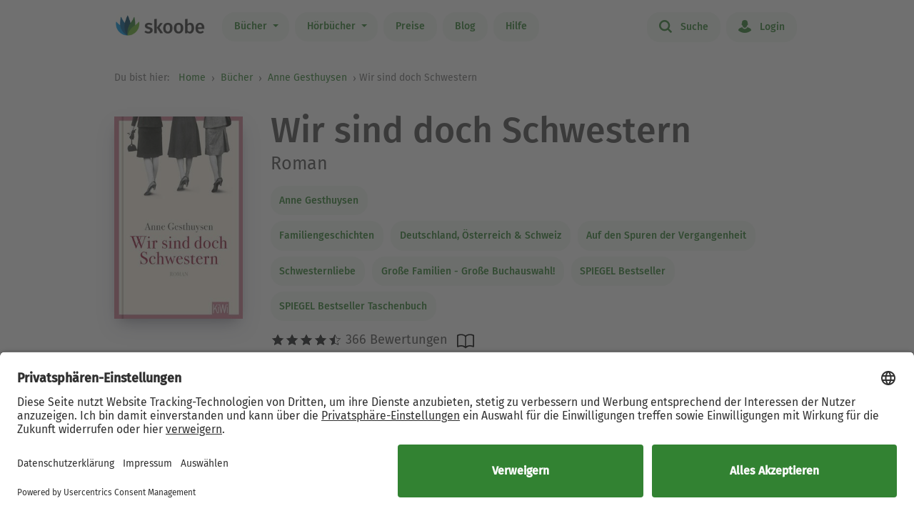

--- FILE ---
content_type: text/html; charset=UTF-8
request_url: https://www.skoobe.de/books/anne-gesthuysen/wir-sind-doch-schwestern-roman
body_size: 12371
content:
<!DOCTYPE html>
<html lang="de">

<head 
prefix="og: http://ogp.me/ns#
fb: http://ogp.me/ns/fb#
book: http://ogp.me/ns/book#"
>
<meta charset="utf-8">
<title>Wir sind doch Schwestern - Anne Gesthuysen - eBook | Skoobe</title>
<meta name="apple-mobile-web-app-capable" content="yes" />
<meta name="theme-color" content="#328232" />
<meta name="msapplication-navbutton-color" content="#328232" />
<meta name="apple-mobile-web-app-status-bar-style" content="black-translucent" />
<meta http-equiv="X-UA-Compatible" content="IE=edge" />




<meta name="robots" content="index, noarchive" />
<meta name="description" content="Wir sind doch Schwestern: Buch jetzt bei Skoobe ausleihen und unbegrenzt direkt auf Smartphone & Tablet lesen." />
<meta name="keywords" content="Wir sind doch Schwestern von Anne Gesthuysen, Wir sind doch Schwestern ebook, Wir sind doch Schwestern ausleihen, Wir sind doch Schwestern online lesen, Wir sind doch Schwestern leseprobe, Wir sind doch Schwestern rezension, Wir sind doch Schwestern kommentare, Wir sind doch Schwestern meinungen, scoobe, skoope, skoob, skobe, skobbe, skobee, skooobe, scooby, skoobr"/>
<meta name="viewport" content="width=device-width, initial-scale=1.0 maximum-scale=1.0 user-scalable=no" />

<meta property="og:site_name" content="www.skoobe.de" />
<meta property="og:title" content="Wir sind doch Schwestern - Anne Gesthuysen - eBook | Skoobe" />
<meta property="og:image" content="https://nomad-prod-open.skoobenet.de/open/cover/1jEZLaMJ8k4ydTAd4CIVB8?size=178x258&amp;type=image"/>
<meta property="og:url" content="http://www.skoobe.de/books/anne-gesthuysen/wir-sind-doch-schwestern-roman" />
<meta property="og:type" content="article" />
<meta property="og:description" content="Wir sind doch Schwestern: Buch jetzt bei Skoobe ausleihen und unbegrenzt direkt auf Smartphone & Tablet lesen."/>
<meta property="fb:admins" content="1654624304" />
<meta property="fb:app_id" content="319417211423012" />

<script type="application/ld+json">

{
"@context": "https://schema.org",
"@type": "Book",
"name": "Wir sind doch Schwestern",
"image": [
"https://nomad-prod-open.skoobenet.de/open/cover/1jEZLaMJ8k4ydTAd4CIVB8?size=696x696&amp;type=image"
],
"@id": "http://www.skoobe.de/books/anne-gesthuysen/wir-sind-doch-schwestern-roman",
"description": "Roman",
"abstract": "Drei Schwestern, drei Leben, drei Lieben \u2013 und das Portr\u00e4t eines Jahrhunderts.Katty, Martha und Adele treffen sich zu Adeles 100. Geburtstag. Sie wollen ihre Zukunft planen, doch vorher gilt es, die Vergangenheit zu kl\u00e4ren. Eindringlich verwebt Anne Gesthuysen Gegenwart und Vergangenheit und entfacht dabei ein Feuerwerk von Geschichten, die sich quer durch das 20. Jahrhundert ziehen.Sie erz\u00e4hlt von Katty, der charmanten Strippenzieherin, ihrer Verehrung f\u00fcr Adenauer und ihrer Liebe zu einem unerreichbaren Volksvertreter, von Adeles schicksalhafter Verlobung und dem Spion, den sie versteckte. Von Martha, die ihren Mann an M\u00e4nner verlor und stets die Lebenslust bewahrte. Vom Tausch eines Huhns gegen ein Rembrandtgem\u00e4lde, von einem Leumundsprozess, der den gesamten Niederrhein in Atem hielt, und von drei starken Frauen mit dem Mut zur Eigenst\u00e4ndigkeit.Gro\u00dfe Lebensgeschichten verbinden sich mit herrlichen Anekdoten, das Weltgeschehen mit dem Leben am Niederrhein. Ein unwiderstehliches Buch: so komisch wie ber\u00fchrend, so liebevoll wie wahrhaftig.\u00bbDas Leben der Menschen am Niederrhein wurde selten so anr\u00fchrend genau geschildert wie in diesem besonderen Roman \u00fcber drei sehr unterschiedliche Schwestern [...].\u00ab Deutschlandradio",

"aggregateRating": {
"@type": "AggregateRating",
"ratingValue": "4.2623",
"ratingCount": "366"
},


"author": {
"@type": "Person",
"name": "Anne Gesthuysen"
},

"url": "http://www.skoobe.de/books/anne-gesthuysen/wir-sind-doch-schwestern-roman"
}

</script>

<meta name="google-site-verification" content="VOqZNeAbbZQandgDG1sLMaWZePYWHCs2jByrXYcagyc" />

<meta name="twitter:url" content="http://www.skoobe.de/books/anne-gesthuysen/wir-sind-doch-schwestern-roman" />
<meta name="twitter:title" content="Wir sind doch Schwestern - Anne Gesthuysen - eBook | Skoobe" />
<meta name="twitter:description" content="Wir sind doch Schwestern: Buch jetzt bei Skoobe ausleihen und unbegrenzt direkt auf Smartphone & Tablet lesen." />

<meta property="og:type" content="website" />

<meta property="al:ios:url" content="skoobe://book/1jEZLaMJ8k4ydTAd4CIVB8?home=1&amp;tab=library" />
<meta property="al:android:url" content="skoobe://book/1jEZLaMJ8k4ydTAd4CIVB8?home=1&amp;tab=library">
<meta name="twitter:card" content="app">
<meta name="twitter:site" content="@skoobe_de">
<meta name="twitter:creator" content="@skoobe_de">
<meta name="twitter:image:src" content="https://nomad-prod-open.skoobenet.de/open/cover/1jEZLaMJ8k4ydTAd4CIVB8?size=178x258&amp;type=image">
<meta name="twitter:domain" content="www.skoobe.de">
<meta name="twitter:app:name:iphone" content="Skoobe">
<meta name="twitter:app:name:ipad" content="Skoobe">
<meta name="twitter:app:name:googleplay" content="Skoobe">
<meta name="twitter:app:url:iphone" content="skoobe://book/1jEZLaMJ8k4ydTAd4CIVB8?home=1&amp;tab=library">
<meta name="twitter:app:url:ipad" content="skoobe://book/1jEZLaMJ8k4ydTAd4CIVB8?home=1&amp;tab=library">
<meta name="twitter:app:url:googleplay" content="skoobe://book/1jEZLaMJ8k4ydTAd4CIVB8?home=1&amp;tab=library">

<meta name="twitter:image" content="https://nomad-prod-open.skoobenet.de/open/cover/1jEZLaMJ8k4ydTAd4CIVB8?size=178x258&amp;type=image" />

<link rel="canonical" href="https://www.skoobe.de/books/anne-gesthuysen/wir-sind-doch-schwestern-roman" />

<meta name="apple-itunes-app" content="app-id=425361265, app-argument=skoobe://book/1jEZLaMJ8k4ydTAd4CIVB8?home=1&amp;tab=library">
<link rel="apple-touch-icon" href="/static/v/1cd997cde4c04c7cfb1cebd98de856fafd8e0a0fbb4813d94e9b70bf84bfce2b.png" />
<link rel="apple-touch-icon" sizes="60x60" href="/static/v/a351510b2685560245a443e6f6ba0c78d4d76ec2cad8afc101090a1af47c3edd.png" />
<link rel="apple-touch-icon" sizes="76x76" href="/static/v/56c37a7840ef0f1ec9d4210f69dbcad5d7cb90b9bc95b0c982951712e340a7be.png" />
<link rel="apple-touch-icon" sizes="120x120" href="/static/v/6a12d30a81961bbd2db5e59751c82c181f0865565f36c67c9fd20e300617b8df.png" />
<link rel="apple-touch-icon" sizes="152x152" href="/static/v/62b81c57602f614769978a87d4579988fceb06367319821222acf4a96f533449.png" />
<link rel="apple-touch-icon" sizes="180x180" href="/static/v/1cd997cde4c04c7cfb1cebd98de856fafd8e0a0fbb4813d94e9b70bf84bfce2b.png" />
<link rel="apple-touch-icon-precomposed" href="/static/v/f89aefe107fb8a103231d7c6ba69cf76970921b06fa163444393349a255bb16c.png" />
<link rel="icon" type="image/vnd.microsoft.icon" href="/static/v/b8452b840facd665b463770ea1abc91c0c7562c098c4d9e1eb638b5e29b73634.ico">
<link rel="shortcut icon" sizes="128x128" href="/static/v/bb2af77e2278668bd093f832f836360fa22c59ee0862c224f62e22a295db5ab8.png">
<link rel="shortcut icon" type="image/x-icon" href="/static/v/b8452b840facd665b463770ea1abc91c0c7562c098c4d9e1eb638b5e29b73634.ico">
<meta name="twitter:app:id:iphone" content="425361265">
<meta name="twitter:app:id:ipad" content="425361265">
<meta name="twitter:app:id:googleplay" content="net.skoobe.reader">

<meta property="al:ios:app_store_id" content="425361265" />
<meta property="al:ios:app_name" content="Skoobe" />
<meta property="al:android:package" content="net.skoobe.reader">
<meta property="al:android:app_name" content="Skoobe">


<link href="/static/v/e59f650a6378e3b1017f41b05c7baeac3ceb20e99c96ad964ff14df78a9863ba.css" rel="stylesheet" />
<link href="/static/v/400a4bd8713a70d6e537d29a0d533b0a556887335d1fa486e52ac6ed861faf08.css" rel="stylesheet" />



<link rel="stylesheet" href="/static/v/b191b6e3038aaf2e68f89861f2ee04275f4f98d1f0cfcecf1065be8171d2739f.css"/>


<script type="text/javascript" src="/static/v/3bf09f328a73ac4df0a60a1ed17d50da4c301ebbf818b6899304cb19c214a9d5.js" defer></script>



<link rel="stylesheet" href="/static/v/12f8441dee6c59577e87a07fa451f7bb8c56b7f120c54fb3237638cb70416a7b.css" />



<!-- Google Tag Manager -->
<script>(function(w,d,s,l,i){w[l]=w[l]||[];w[l].push({'gtm.start':
new Date().getTime(),event:'gtm.js'});var f=d.getElementsByTagName(s)[0],
j=d.createElement(s),dl=l!='dataLayer'?'&l='+l:'';j.async=true;j.src=
'https://www.googletagmanager.com/gtm.js?id='+i+dl;f.parentNode.insertBefore(j,f);
})(window,document,'script','dataLayer','GTM-CQC27');</script>
<!-- End Google Tag Manager -->

<script>

var pixelRatio = "normal";
if(typeof window.devicePixelRatio !== 'undefined') {
pixelRatio = (window.devicePixelRatio >= 1.5) ? "high" : "normal";
}
dataLayer.push({
"pixel_ratio": pixelRatio
});






var width = window.innerWidth || document.documentElement.clientWidth || document.getElementsByTagName('body')[0].clientWidth;
var grid = '';
if (width < 590) {
grid = 'extra small';
}
else if (width >= 590 && width < 960) {
grid = 'small';
}
else if (width >= 960 && width < 1280) {
grid = 'medium';
}
else if (width >= 1280) {
grid = 'large';
}
dataLayer.push({
"page_width": grid
});


dataLayer.push({
'book_title': 'Wir sind doch Schwestern',
'book_identifier': '1jEZLaMJ8k4ydTAd4CIVB8',
'contentGroup': 'Book Info'
});

</script>

<script src="https://af65e219635b44789d63a04760d1112e.js.ubembed.com" async></script>
</head>
<body
class="country-DE books-detail"
>
<a href="#main-content" class="skip-link">Zum Hauptinhalt springen</a>

<!-- Google Tag Manager (noscript) -->
<noscript><iframe src="https://www.googletagmanager.com/ns.html?id=GTM-CQC27"
height="0" width="0" style="display:none;visibility:hidden"></iframe></noscript>
<!-- End Google Tag Manager (noscript) -->



<nav class="navbar navbar-expand-lg fixed-top bg-white" role="navigation">
<div class="container">
<a id="top_skoobe_logo" class="navbar-brand" href="/">
<img src="/static/v/703f44742c859c546eb7acf2a27b89ede961f3b546834d36406b6b925ec369bf.png" alt="Skoobe" height="40" width="127" />
</a>
<button class="navbar-toggler" type="button" data-bs-toggle="offcanvas" data-bs-target="#offcanvasContent" aria-controls="offcanvasContent" aria-label="Open menu">
<span class="navbar-toggler-icon"></span>
</button>
<div class="offcanvas offcanvas-end" tabindex="-1" id="offcanvasContent" aria-label="Hauptnavigation">
<div class="offcanvas-header">
<button type="button" class="btn-close text-reset" data-bs-dismiss="offcanvas" aria-label="Close"></button>
</div>
<div class="offcanvas-body">
<ul class="navbar-nav me-auto mb-2 mb-lg-0">
<li class="dropdown menu-item pull-left">
<a href="/books" class="dropdown-toggle first-link nav-link btn btn-outline-primary" data-bs-toggle="dropdown">Bücher <b class="caret"></b></a>
<ul class="dropdown-menu">
<li><a href="/books" class="btn btn-outline-primary">Empfehlungen</a></li>





<li><a href="/books/entdecken" class="btn btn-outline-primary">Themenwelten</a></li>


<li><a href="/books/spiegel-bestseller" class="btn btn-outline-primary">SPIEGEL Bestseller</a></li>


<li><a href="/books/belletristik" class="btn btn-outline-primary">Romane</a></li>


<li><a href="/books/sachbuch" class="btn btn-outline-primary">Sachbuch</a></li>


<li><a href="/books/ratgeber" class="btn btn-outline-primary">Ratgeber</a></li>


<li><a href="/books/kinder-jugend" class="btn btn-outline-primary">Kinder &amp; Jugend</a></li>


<li><a href="/books/skoobe-exklusiv" class="btn btn-outline-primary">Skoobe Exklusiv</a></li>


<li><a href="/books/top-serien-fantasy-sci-fi" class="btn btn-outline-primary">Top Serien Fantasy &amp; Sci-Fi</a></li>


<li><a href="/books/top-serien-jugend" class="btn btn-outline-primary">Top Serien Jugend</a></li>


<li><a href="/books/top-serien-kinder" class="btn btn-outline-primary">Top Serien Kinder</a></li>


<li><a href="/books/top-serien-romantik" class="btn btn-outline-primary">Top Serien Romantik</a></li>


<li><a href="/books/top-serien-spannung" class="btn btn-outline-primary">Top Serien Spannung</a></li>


</ul>
</li>
<li class="dropdown menu-item pull-left">
<a href="/hoerbuecher" class="dropdown-toggle first-link nav-link btn btn-outline-primary" data-bs-toggle="dropdown">Hörbücher <b class="caret"></b></a>
<ul class="dropdown-menu">
<li><a href="/hoerbuecher" class="btn btn-outline-primary">Empfehlungen</a></li>




<li><a href="/books/spiegel-bestseller-2" class="btn btn-outline-primary">Hörbuch Bestseller</a></li>


<li><a href="/books/hoerbuch-romane" class="btn btn-outline-primary">Hörbuch Roman</a></li>


<li><a href="/books/hoerbuch-sachbuch" class="btn btn-outline-primary">Hörbuch Sachbuch</a></li>


<li><a href="/books/hoerbuch-ratgeber" class="btn btn-outline-primary">Hörbuch Ratgeber</a></li>


<li><a href="/books/hoerbuch-kinder-jugend" class="btn btn-outline-primary">Hörbuch Kinder &amp; Jugend</a></li>


<li><a href="/books/skoobe-exklusiv-1" class="btn btn-outline-primary">Skoobe Exklusiv</a></li>


</ul>
</li>
<li class="pull-left menu-item"><a href="/become-a-member" class="nav-link btn btn-outline-primary">Preise</a></li>
<li class="pull-left menu-item"><a href="/blog" class="nav-link btn btn-outline-primary">Blog</a></li>
<li class="pull-left menu-item"><a href="/help" class="nav-link btn btn-outline-primary">Hilfe</a></li>
</ul>
<hr class="horizontal-line" aria-hidden="true">
<ul class="navbar-nav">
<li class="pull-right menu-item"><a href="/searchpage" class="nav-link btn btn-outline-primary"><span class="icon icon-search"></span> Suche</a></li>
<li class="pull-right menu-item">

<a href="/login" class="nav-link btn btn-outline-primary  visible-unregistered"><span class="icon icon-login"></span> Login</a>

</li>
<li class="pull-right menu-item d-none visible-registered-non-paying visible-registered-paying">
<a class="account nav-link btn btn-outline-primary" href="/account" title="Mein Konto"><span class="icon icon-login"></span> Mein Konto</a>
</li>
<li class="pull-right menu-item d-none visible-registered-non-paying visible-registered-paying">
<a href="/logout" class="nav-link btn btn-outline-primary logout-button"><span class="icon icon-logout"></span> Logout</a>
</li>
</ul>
</div>
</div>
</div>
</nav>


<main id="main-content" class="main-content">
<section class="jumbotron no-padding message-area-section">
<div class="container">
<div class="row">
<div class="message-area col-sm-10 col-sm-offset-1"></div>
</div>
</div>
</section>

<nav class="breadcrumb-section" aria-label="breadcrumb">
<div class="container breadcrumb-container">
<span class="first-text">Du bist hier:&nbsp;</span>
<ol class="breadcrumb">
<li><a href="/">Home</a></li>

<li class="">
     <a href="/books">Bücher</a>    
</li>


<li>

<a href="/books/anne-gesthuysen" tabindex="0">


Anne Gesthuysen

</a>
</li>

<li>Wir sind doch Schwestern</li>

</ol>
</div>
</nav>





<section class="jumbotron no-padding first" aria-label='Buchdetails'>




<div class="container book-description-container text-center">
<div class="row flex-column flex-sm-row">



<div class="cover main col-auto ps-0 pe-0" text-center ">
<a style="max-width: 180px;"
onclick="_tryToOpenSkoobe();">

<img class="center-block mt-sections" src="https://nomad-prod-open.skoobenet.de/open/cover/1jEZLaMJ8k4ydTAd4CIVB8?size=280x410&amp;type=image" alt="Wir sind doch Schwestern" title="Wir sind doch Schwestern" style="max-width:180px;"/>
</a>
</div>

<div class="author-container col book-tabs">

<h1>Wir sind doch Schwestern</h1>

<h2>Roman</h2>

<div class="spacer-m"></div>
 
<p class="tags mt-2 mb-0">

<a class="nav-link" style="margin-left: 0px;" href="/books/anne-gesthuysen">Anne Gesthuysen</a>

</p>
<p class="tags category mt-0 mb-2">
  
<a class="nav-link" style="margin-left: 0px;" href="/books/familiengeschichten">
Familiengeschichten
</a>
   
<a class="nav-link" style="margin-left: 0px;" href="/books/deutschland-oesterreich-schweiz-1">
Deutschland, Österreich &amp; Schweiz
</a>
   
<a class="nav-link" style="margin-left: 0px;" href="/books/auf-den-spuren-der-vergangenheit">
Auf den Spuren der Vergangenheit
</a>
   
<a class="nav-link" style="margin-left: 0px;" href="/books/schwesternliebe">
Schwesternliebe
</a>
   
<a class="nav-link" style="margin-left: 0px;" href="/books/grosse-familien-grosse-buchauswahl">
Große Familien - Große Buchauswahl!
</a>
   
<a class="nav-link" style="margin-left: 0px;" href="/books/spiegel-bestseller-1">
SPIEGEL Bestseller
</a>
   
<a class="nav-link" style="margin-left: 0px;" href="/books/spiegel-online-taschenbuch-bestseller">
SPIEGEL Bestseller Taschenbuch
</a>
 
</p>

<div class="rating-media-type-container mb-2 mb-md-0">
<div class="rating">
<div class="stars" aria-label='Mit 4.2623 von 5 Sternen bewertet'>
 
<i class="icon icon-star rated" aria-hidden="true"></i><i class="icon icon-star rated" aria-hidden="true"></i><i class="icon icon-star rated" aria-hidden="true"></i><i class="icon icon-star rated" aria-hidden="true"></i><i data-content="\e009" class="icon icon-star half-star" aria-hidden="true"></i>
366 Bewertungen

</div>
<span class="schema">4.2623</span>
</div>
<div class="media_type">

<img src="/static/images/book/book-reader.svg" alt="Book-reader icon" width="24" height="24" aria-hidden="true" />

</div>
</div>
<div>



<form id="markBookForm" class="booklist-form book-save " method="POST" action="/markbook?book_id=1jEZLaMJ8k4ydTAd4CIVB8&next=/books/anne-gesthuysen/wir-sind-doch-schwestern-roman">
<input type="hidden" name="_xsrf" value="2|6dc5e97e|cd65f71a639b4f868a73f77b4c0004ac|1769351445"/>
<input type="hidden" name="book_id" value="1jEZLaMJ8k4ydTAd4CIVB8"/>

<button type="submit" class="btn btn-primary bookmark">Merken</button>

</form>



</div>
</div>
</div>


<div class="spacer-xl"></div>
<div class="mt-x3">



<div class="reg-box text-left visible-unregistered row" style="padding: 25px 25px 25px 30px;">
<div class="col-md-8 col-sm-12">

<p>Entdecke diesen und 500.000 weitere Titel mit der Flatrate von Skoobe. Ab 12,99 € im Monat.</p>

</div>
<div class="col-md-4 col-sm-12 text-center text-lg-end">


<a rel="nofollow" href="/become-a-member" class="btn btn-lg btn-primary btn-less-padding mt-3 mt-lg-0">Teste 30 Tage kostenlos</a>


<div class="spacer-l d-block d-md-none"></div>
</div>


</div>

</div>

</div>

</section>

<section class="jumbotron pb-2" aria-label='Buchbeschreibung'>
<div class="container">
<div data-limit-height="100" class="limit-height normal-text text-left desc-box">

<div>
<h2 class="text-center">
Beschreibung zu „Wir sind doch Schwestern“</h2>
<div class="book-description-text">
<div class="collapsed" aria-hidden="false">
Drei Schwestern, drei Leben, drei Lieben – und das Porträt eines Jahrhunderts.Katty, Martha und Adele treffen sich zu Adeles 100. Geburtstag. Sie wollen ihre Zukunft planen, doch vorher gilt es, d
</div>
<div class="full" aria-hidden="true">
Drei Schwestern, drei Leben, drei Lieben – und das Porträt eines Jahrhunderts.Katty, Martha und Adele treffen sich zu Adeles 100. Geburtstag. Sie wollen ihre Zukunft planen, doch vorher gilt es, die Vergangenheit zu klären. Eindringlich verwebt Anne Gesthuysen Gegenwart und Vergangenheit und entfacht dabei ein Feuerwerk von Geschichten, die sich quer durch das 20. Jahrhundert ziehen.Sie erzählt von Katty, der charmanten Strippenzieherin, ihrer Verehrung für Adenauer und ihrer Liebe zu einem unerreichbaren Volksvertreter, von Adeles schicksalhafter Verlobung und dem Spion, den sie versteckte. Von Martha, die ihren Mann an Männer verlor und stets die Lebenslust bewahrte. Vom Tausch eines Huhns gegen ein Rembrandtgemälde, von einem Leumundsprozess, der den gesamten Niederrhein in Atem hielt, und von drei starken Frauen mit dem Mut zur Eigenständigkeit.Große Lebensgeschichten verbinden sich mit herrlichen Anekdoten, das Weltgeschehen mit dem Leben am Niederrhein. Ein unwiderstehliches Buch: so komisch wie berührend, so liebevoll wie wahrhaftig.»Das Leben der Menschen am Niederrhein wurde selten so anrührend genau geschildert wie in diesem besonderen Roman über drei sehr unterschiedliche Schwestern [...].« Deutschlandradio
</div>
</div>
</div>


<p class="text-center book-tabs">
<button class="more hidden nav-link" tabindex="0" aria-expanded="false" aria-hidden="false"
aria-label='Buchbeschreibung erweitern' onclick="toggleDescription(true)">
Mehr lesen
</button>
<button class="less d-inline nav-link" tabindex="-1" aria-expanded="false" aria-hidden="true"
aria-label='Buchbeschreibung reduzieren' onclick="toggleDescription(false)">
Ausblenden
</button>
</p>
</div>
</div>
</section>

<section class="jumbotron no-padding book-publish-details" aria-label='Buchveröffentlichungsdetails'>
<div class="container">
<hr aria-hidden="true">
<div class="book-meta-table" role="list">








<div role="listitem">
<div>
<p>Verlag: </p>
</div>
<div class="fw-bold">Kiepenheuer & Witsch eBook</div>
</div>


<div role="listitem">
<div>
<p>Veröffentlicht: </p>
</div>
<div class="fw-bold">2012</div>
</div>



<div role="listitem">
<div>
<p>Druckseiten: </p>
</div>
<div class="fw-bold">ca. 335</div>
</div>


<div role="listitem">
<div>
<p>Sprache: </p>
</div>
<div class="fw-bold">Deutsch</div>
</div>

<div role="listitem">
<div>
<p>Medientyp: </p>
</div>
<div class="fw-bold">eBook</div>
</div>
</div>
<hr aria-hidden="true">
</div>
</section>
<section class="jumbotron no-padding book-accessibility-info" aria-label='Barrierefreiheitsinformationen'>
<div class="container">
<div class="row flex-column flex-md-row" style="margin-left: 0; margin-right: 0;">
<div class="col ps-0 pe-0 mt-2">
<h2 class="mt-0">Barrierefreiheitsinformationen</h2>


<p>entspricht der Vorgabe Epub Barrierefreiheit 1.1</p>

<p>logische Lesereihenfolge eingehalten</p>

<p>ARIA-Rollen vorhanden</p>


</div>
<div class="col ps-0 pe-0 mt-2">

<h2 class="mt-0">Barrierefreiheitsrisiko</h2>

<p>Warnhinweis nicht erforderlich</p>


</div>
</div>

<p class="text-center book-tabs mt-3 mb-4">
<button tabindex="0" class="d-inline nav-link" data-bs-toggle="modal" data-bs-target="#accessibilityModal">
Weitere anzeigen
</button>
</p>

<div class="modal fade" id="accessibilityModal" tabindex="-1" aria-labelledby="accessibilityModalLabel" aria-modal="true" role="dialog">
<div class="modal-dialog" style="padding: 5px;">
<div class="modal-content rounded-2">
<div class="modal-header pb-0 pt-2 px-2 px-md-4">
<h5 class="modal-title fs-4 fw-normal" id="accessibilityModalLabel">Barrierefreiheit</h5>
<button type="button" class="btn-close" style="filter: brightness(0);" data-bs-dismiss="modal" aria-label="Close"></button>
</div>
<hr class="mb-2 mt-1">
<div class="modal-body px-2 px-md-4 pt-2">
<div class="text-dark">
<h2 class="mt-0">Barrierefreiheitsinformationen</h2>


<p>entspricht der Vorgabe Epub Barrierefreiheit 1.1</p>

<p>logische Lesereihenfolge eingehalten</p>

<p>ARIA-Rollen vorhanden</p>

<p>alle Texte können angepasst werden</p>

<p>entspricht der Vorgabe WCAG v2.1</p>

<p>entspricht der Vorgabe WCAG Level AA</p>



<h2 class="mt-4 mb-3">Barrierefreiheitsrisiko</h2>

<p>Warnhinweis nicht erforderlich</p>


</div>
</div>
</div>
</div>
</div>
<hr aria-hidden="true">
</div>
</section>


<section class="jumbotron no-padding mt-x5 comments-section" aria-label='Leserkommentare'>
<div class="container text-center">
<div class="row">
<div class="col-md-12">
<h2>10 Kommentare zu „Wir sind doch Schwestern“
</h2>
</div>
<div class="col-md-12 comments emoji-hack">
<div class="text-left" id="comments">
 
<div class="comment">
<div class="rating">

<i class="icon icon-star rated"></i><i class="icon icon-star rated"></i><i class="icon icon-star rated"></i><i class="icon icon-star rated"></i><i class="icon icon-star rated"></i>
<span class="author">
<small class="gray"> <span>BeckerT</span> – 26.12.2019 </small>
</span>
<div class="dropdown pull-right comment-dropdown">
<a
href="#"
id="dropdownMenu1"
data-bs-toggle="dropdown"
aria-haspopup="true"
aria-expanded="true"
aria-label='Menü für Kommentaraktionen öffnen'
><i class="fa fa-ellipsis-h"></i>
</a>
<ul class="dropdown-menu" aria-labelledby="dropdownMenu1">
 
 
<li><a href="/comments/1jEZLaMJ8k4ydTAd4CIVB8/26747311712/report" target="_blank">Kommentar melden</a></li>
   
<li><a href="https://support.skoobe.de/hc/de/articles/12369775550492-Unangemessene-Kommentare-melden-Digital-Services-Act-2024" target="_blank">Weitere Informationen</a></li>

</ul>
</div>
</div>
<div data-limit-height="100" class="text desc-box limit-height">

<div>Wieder einmal ein wunderschöner Roman von Anne Gesthuysen, den ich mit viel Freude und auch Neugierde gelesen habe.</div>
<p class="text-center book-tabs">
<button class="more nav-link hidden">Mehr lesen</button>
<button class="less d-inline nav-link hidden">Ausblenden</button>
</p>
</div>
<div class="spacer-xl"></div>
</div>
  
<div class="comment">
<div class="rating">

<i class="icon icon-star rated"></i><i class="icon icon-star rated"></i><i class="icon icon-star rated"></i><i class="icon icon-star rated"></i><i class="icon icon-star rated"></i>
<span class="author">
<small class="gray"> <span>pprivat</span> – 29.09.2014 </small>
</span>
<div class="dropdown pull-right comment-dropdown">
<a
href="#"
id="dropdownMenu1"
data-bs-toggle="dropdown"
aria-haspopup="true"
aria-expanded="true"
aria-label='Menü für Kommentaraktionen öffnen'
><i class="fa fa-ellipsis-h"></i>
</a>
<ul class="dropdown-menu" aria-labelledby="dropdownMenu1">
 
 
<li><a href="/comments/1jEZLaMJ8k4ydTAd4CIVB8/26747311948/report" target="_blank">Kommentar melden</a></li>
   
<li><a href="https://support.skoobe.de/hc/de/articles/12369775550492-Unangemessene-Kommentare-melden-Digital-Services-Act-2024" target="_blank">Weitere Informationen</a></li>

</ul>
</div>
</div>
<div data-limit-height="100" class="text desc-box limit-height">

<div>Ich fand das Buch sehr interessant und amüsant. Am meisten haben mich die Beschreibungen der drei alten Damen begeistert. Wir werden wohl auch mal so. Mal sehen, welche Geschichten wir im Gepäck haben....</div>
<p class="text-center book-tabs">
<button class="more nav-link hidden">Mehr lesen</button>
<button class="less d-inline nav-link hidden">Ausblenden</button>
</p>
</div>
<div class="spacer-xl"></div>
</div>
  
<div class="comment">
<div class="rating">

<i class="icon icon-star rated"></i><i class="icon icon-star rated"></i><i class="icon icon-star rated"></i><i class="icon icon-star rated"></i><i class="icon icon-star rated"></i>
<span class="author">
<small class="gray"> <span>Akilini</span> – 02.07.2020 </small>
</span>
<div class="dropdown pull-right comment-dropdown">
<a
href="#"
id="dropdownMenu1"
data-bs-toggle="dropdown"
aria-haspopup="true"
aria-expanded="true"
aria-label='Menü für Kommentaraktionen öffnen'
><i class="fa fa-ellipsis-h"></i>
</a>
<ul class="dropdown-menu" aria-labelledby="dropdownMenu1">
 
 
<li><a href="/comments/1jEZLaMJ8k4ydTAd4CIVB8/26747316302/report" target="_blank">Kommentar melden</a></li>
   
<li><a href="https://support.skoobe.de/hc/de/articles/12369775550492-Unangemessene-Kommentare-melden-Digital-Services-Act-2024" target="_blank">Weitere Informationen</a></li>

</ul>
</div>
</div>
<div data-limit-height="100" class="text desc-box limit-height">

<div>Eine wunderbare Geschichtsstunde - sehr lesenswert!</div>
<p class="text-center book-tabs">
<button class="more nav-link hidden">Mehr lesen</button>
<button class="less d-inline nav-link hidden">Ausblenden</button>
</p>
</div>
<div class="spacer-xl"></div>
</div>
  
<div class="comment">
<div class="rating">

<i class="icon icon-star rated"></i><i class="icon icon-star"></i><i class="icon icon-star"></i><i class="icon icon-star"></i><i class="icon icon-star"></i>
<span class="author">
<small class="gray"> <span>Klaus Woodtli</span> – 26.08.2022 </small>
</span>
<div class="dropdown pull-right comment-dropdown">
<a
href="#"
id="dropdownMenu1"
data-bs-toggle="dropdown"
aria-haspopup="true"
aria-expanded="true"
aria-label='Menü für Kommentaraktionen öffnen'
><i class="fa fa-ellipsis-h"></i>
</a>
<ul class="dropdown-menu" aria-labelledby="dropdownMenu1">
 
 
<li><a href="/comments/1jEZLaMJ8k4ydTAd4CIVB8/26747421104/report" target="_blank">Kommentar melden</a></li>
   
<li><a href="https://support.skoobe.de/hc/de/articles/12369775550492-Unangemessene-Kommentare-melden-Digital-Services-Act-2024" target="_blank">Weitere Informationen</a></li>

</ul>
</div>
</div>
<div data-limit-height="100" class="text desc-box limit-height">

<div>Ser sön kw</div>
<p class="text-center book-tabs">
<button class="more nav-link hidden">Mehr lesen</button>
<button class="less d-inline nav-link hidden">Ausblenden</button>
</p>
</div>
<div class="spacer-xl"></div>
</div>
  
<div class="comment">
<div class="rating">

<i class="icon icon-star rated"></i><i class="icon icon-star rated"></i><i class="icon icon-star rated"></i><i class="icon icon-star rated"></i><i class="icon icon-star rated"></i>
<span class="author">
<small class="gray"> <span>hoppers</span> – 23.05.2016 </small>
</span>
<div class="dropdown pull-right comment-dropdown">
<a
href="#"
id="dropdownMenu1"
data-bs-toggle="dropdown"
aria-haspopup="true"
aria-expanded="true"
aria-label='Menü für Kommentaraktionen öffnen'
><i class="fa fa-ellipsis-h"></i>
</a>
<ul class="dropdown-menu" aria-labelledby="dropdownMenu1">
 
 
<li><a href="/comments/1jEZLaMJ8k4ydTAd4CIVB8/26747598033/report" target="_blank">Kommentar melden</a></li>
   
<li><a href="https://support.skoobe.de/hc/de/articles/12369775550492-Unangemessene-Kommentare-melden-Digital-Services-Act-2024" target="_blank">Weitere Informationen</a></li>

</ul>
</div>
</div>
<div data-limit-height="100" class="text desc-box limit-height">

<div>Ich fand die Geschichten um die 3 alten Damen sehr unterhaltsam und kurzweilig und habe das Buch nicht aus der Hand gelegt, bis ich es zu Ende gelesen hatte.
Eine empfehlenswerte Lektuere !</div>
<p class="text-center book-tabs">
<button class="more nav-link hidden">Mehr lesen</button>
<button class="less d-inline nav-link hidden">Ausblenden</button>
</p>
</div>
<div class="spacer-xl"></div>
</div>
  
<div class="comment">
<div class="rating">

<i class="icon icon-star rated"></i><i class="icon icon-star rated"></i><i class="icon icon-star rated"></i><i class="icon icon-star rated"></i><i class="icon icon-star rated"></i>
<span class="author">
<small class="gray"> <span>muffel</span> – 10.08.2018 </small>
</span>
<div class="dropdown pull-right comment-dropdown">
<a
href="#"
id="dropdownMenu1"
data-bs-toggle="dropdown"
aria-haspopup="true"
aria-expanded="true"
aria-label='Menü für Kommentaraktionen öffnen'
><i class="fa fa-ellipsis-h"></i>
</a>
<ul class="dropdown-menu" aria-labelledby="dropdownMenu1">
 
 
<li><a href="/comments/1jEZLaMJ8k4ydTAd4CIVB8/26747635360/report" target="_blank">Kommentar melden</a></li>
   
<li><a href="https://support.skoobe.de/hc/de/articles/12369775550492-Unangemessene-Kommentare-melden-Digital-Services-Act-2024" target="_blank">Weitere Informationen</a></li>

</ul>
</div>
</div>
<div data-limit-height="100" class="text desc-box limit-height">

<div>Hervorragend</div>
<p class="text-center book-tabs">
<button class="more nav-link hidden">Mehr lesen</button>
<button class="less d-inline nav-link hidden">Ausblenden</button>
</p>
</div>
<div class="spacer-xl"></div>
</div>
  
<div class="comment">
<div class="rating">

<i class="icon icon-star rated"></i><i class="icon icon-star rated"></i><i class="icon icon-star rated"></i><i class="icon icon-star rated"></i><i class="icon icon-star rated"></i>
<span class="author">
<small class="gray"> <span>birgitt</span> – 26.11.2013 </small>
</span>
<div class="dropdown pull-right comment-dropdown">
<a
href="#"
id="dropdownMenu1"
data-bs-toggle="dropdown"
aria-haspopup="true"
aria-expanded="true"
aria-label='Menü für Kommentaraktionen öffnen'
><i class="fa fa-ellipsis-h"></i>
</a>
<ul class="dropdown-menu" aria-labelledby="dropdownMenu1">
 
 
<li><a href="/comments/1jEZLaMJ8k4ydTAd4CIVB8/26747744136/report" target="_blank">Kommentar melden</a></li>
   
<li><a href="https://support.skoobe.de/hc/de/articles/12369775550492-Unangemessene-Kommentare-melden-Digital-Services-Act-2024" target="_blank">Weitere Informationen</a></li>

</ul>
</div>
</div>
<div data-limit-height="100" class="text desc-box limit-height">

<div>hat mir sehr gut gefallen. ich fand das Buch sehr kurzweilig und teilweise richtig spannend. ein schönes Buch!</div>
<p class="text-center book-tabs">
<button class="more nav-link hidden">Mehr lesen</button>
<button class="less d-inline nav-link hidden">Ausblenden</button>
</p>
</div>
<div class="spacer-xl"></div>
</div>
  
<div class="comment">
<div class="rating">

<i class="icon icon-star rated"></i><i class="icon icon-star"></i><i class="icon icon-star"></i><i class="icon icon-star"></i><i class="icon icon-star"></i>
<span class="author">
<small class="gray"> <span>Gaikana</span> – 22.05.2014 </small>
</span>
<div class="dropdown pull-right comment-dropdown">
<a
href="#"
id="dropdownMenu1"
data-bs-toggle="dropdown"
aria-haspopup="true"
aria-expanded="true"
aria-label='Menü für Kommentaraktionen öffnen'
><i class="fa fa-ellipsis-h"></i>
</a>
<ul class="dropdown-menu" aria-labelledby="dropdownMenu1">
 
 
<li><a href="/comments/1jEZLaMJ8k4ydTAd4CIVB8/26747755506/report" target="_blank">Kommentar melden</a></li>
   
<li><a href="https://support.skoobe.de/hc/de/articles/12369775550492-Unangemessene-Kommentare-melden-Digital-Services-Act-2024" target="_blank">Weitere Informationen</a></li>

</ul>
</div>
</div>
<div data-limit-height="100" class="text desc-box limit-height">

<div>Ich hab nicht fertig gelesen langatmig und nicht flüssig geschrieben.</div>
<p class="text-center book-tabs">
<button class="more nav-link hidden">Mehr lesen</button>
<button class="less d-inline nav-link hidden">Ausblenden</button>
</p>
</div>
<div class="spacer-xl"></div>
</div>
  
<div class="comment">
<div class="rating">

<i class="icon icon-star rated"></i><i class="icon icon-star rated"></i><i class="icon icon-star rated"></i><i class="icon icon-star rated"></i><i class="icon icon-star"></i>
<span class="author">
<small class="gray"> <span>Petri</span> – 16.10.2023 </small>
</span>
<div class="dropdown pull-right comment-dropdown">
<a
href="#"
id="dropdownMenu1"
data-bs-toggle="dropdown"
aria-haspopup="true"
aria-expanded="true"
aria-label='Menü für Kommentaraktionen öffnen'
><i class="fa fa-ellipsis-h"></i>
</a>
<ul class="dropdown-menu" aria-labelledby="dropdownMenu1">
 
 
<li><a href="/comments/1jEZLaMJ8k4ydTAd4CIVB8/26747773469/report" target="_blank">Kommentar melden</a></li>
   
<li><a href="https://support.skoobe.de/hc/de/articles/12369775550492-Unangemessene-Kommentare-melden-Digital-Services-Act-2024" target="_blank">Weitere Informationen</a></li>

</ul>
</div>
</div>
<div data-limit-height="100" class="text desc-box limit-height">

<div>Sehr schön</div>
<p class="text-center book-tabs">
<button class="more nav-link hidden">Mehr lesen</button>
<button class="less d-inline nav-link hidden">Ausblenden</button>
</p>
</div>
<div class="spacer-xl"></div>
</div>
  
<div class="comment">
<div class="rating">

<i class="icon icon-star rated"></i><i class="icon icon-star rated"></i><i class="icon icon-star rated"></i><i class="icon icon-star rated"></i><i class="icon icon-star rated"></i>
<span class="author">
<small class="gray"> <span>Leseratte</span> – 23.05.2013 </small>
</span>
<div class="dropdown pull-right comment-dropdown">
<a
href="#"
id="dropdownMenu1"
data-bs-toggle="dropdown"
aria-haspopup="true"
aria-expanded="true"
aria-label='Menü für Kommentaraktionen öffnen'
><i class="fa fa-ellipsis-h"></i>
</a>
<ul class="dropdown-menu" aria-labelledby="dropdownMenu1">
 
 
<li><a href="/comments/1jEZLaMJ8k4ydTAd4CIVB8/26747790961/report" target="_blank">Kommentar melden</a></li>
   
<li><a href="https://support.skoobe.de/hc/de/articles/12369775550492-Unangemessene-Kommentare-melden-Digital-Services-Act-2024" target="_blank">Weitere Informationen</a></li>

</ul>
</div>
</div>
<div data-limit-height="100" class="text desc-box limit-height">

<div>Interessant und gut zu lesen. Ein toller Schreibstil und die Geschichte über 3 manchmal skurrile alte Damen machen wirklich Lust aufs Lesen.</div>
<p class="text-center book-tabs">
<button class="more nav-link hidden">Mehr lesen</button>
<button class="less d-inline nav-link hidden">Ausblenden</button>
</p>
</div>
<div class="spacer-xl"></div>
</div>
 

</div>
</div>
</div>

</div>
</section>


<section class="jumbotron mt-x5 similar-section" aria-label='Ähnliche Bücher'>
<div class="container text-center">
<div class="row">
<div class="col-md-12">
<h2>Ähnliche Titel wie „Wir sind doch Schwestern“</h2>
</div>
</div>
<div class="book-rows row">
<div class="col-md-12 scroll-slider-container">
<span class="icon icon-arrow-left scroll-button hidden" data-direction="left"
aria-label='Zurück' aria-hidden="true"></span>
<span class="icon icon-arrow-right scroll-button" data-direction="right" role="button" aria-label='Weiter'
aria-hidden="true"></span>
<div class="cover-rows scroll-slider p-1">
<div class="cover-row similar-row">



<a href="/books/claire-winter/die-verbotene-zeit-roman" class="cover">
<div class="cover-image cover-image-series"
title="Claire Winter: Die verbotene Zeit &#9733;&#9733;&#9733;&#9733;&#9733;">
<img src="https://nomad-prod-open.skoobenet.de/open/cover/0msAzQEaXexDSLZrJNd74c?size=136x197&amp;type=image"
alt="Claire Winter: Die verbotene Zeit &#9733;&#9733;&#9733;&#9733;&#9733;"
aria-hidden="true" />
</div>
<div class="cover-description">
<div class="title">Die verbotene Zeit</div>
<div class="author">Claire Winter</div>
<div class="rating">
<div class="stars"
aria-label='Mit 4.7034 von 5 Sternen bewertet'>
<i
class="icon icon-star rated"
aria-hidden="true"></i><i
class="icon icon-star rated"
aria-hidden="true"></i><i
class="icon icon-star rated"
aria-hidden="true"></i><i
class="icon icon-star rated"
aria-hidden="true"></i><i
class="icon icon-star rated"
aria-hidden="true"></i>
</div>
</div>
</div>
</a>



<a href="/books/eugen-ruge/in-zeiten-des-abnehmenden-lichts-roman-einer-familie" class="cover">
<div class="cover-image cover-image-series"
title="Eugen Ruge: In Zeiten des abnehmenden Lichts &#9733;&#9733;&#9733;&#9733;">
<img src="https://nomad-prod-open.skoobenet.de/open/cover/0nJuh6ppjqAvMeFCxLZBp2?size=136x197&amp;type=image"
alt="Eugen Ruge: In Zeiten des abnehmenden Lichts &#9733;&#9733;&#9733;&#9733;"
aria-hidden="true" />
</div>
<div class="cover-description">
<div class="title">In Zeiten des abnehmenden Lichts</div>
<div class="author">Eugen Ruge</div>
<div class="rating">
<div class="stars"
aria-label='Mit 4.03828 von 5 Sternen bewertet'>
<i
class="icon icon-star rated"
aria-hidden="true"></i><i
class="icon icon-star rated"
aria-hidden="true"></i><i
class="icon icon-star rated"
aria-hidden="true"></i><i
class="icon icon-star rated"
aria-hidden="true"></i><i
class="icon icon-star"
aria-hidden="true"></i>
</div>
</div>
</div>
</a>



<a href="/books/daniel-speck/bella-germania-roman" class="cover">
<div class="cover-image cover-image-series"
title="Daniel Speck: Bella Germania &#9733;&#9733;&#9733;&#9733;&#9733;">
<img src="https://nomad-prod-open.skoobenet.de/open/cover/0r8jEt1cffMIOTCFpBDkql?size=136x197&amp;type=image"
alt="Daniel Speck: Bella Germania &#9733;&#9733;&#9733;&#9733;&#9733;"
aria-hidden="true" />
</div>
<div class="cover-description">
<div class="title">Bella Germania</div>
<div class="author">Daniel Speck</div>
<div class="rating">
<div class="stars"
aria-label='Mit 4.57686 von 5 Sternen bewertet'>
<i
class="icon icon-star rated"
aria-hidden="true"></i><i
class="icon icon-star rated"
aria-hidden="true"></i><i
class="icon icon-star rated"
aria-hidden="true"></i><i
class="icon icon-star rated"
aria-hidden="true"></i><i
class="icon icon-star rated"
aria-hidden="true"></i>
</div>
</div>
</div>
</a>



<a href="/books/marie-lamballe/cafe-engel-eine-neue-zeit-roman" class="cover">
<div class="cover-image cover-image-series"
title="Marie Lamballe: Café Engel &#9733;&#9733;&#9733;&#9733;">
<img src="https://nomad-prod-open.skoobenet.de/open/cover/18NKyOQ2r431Zvtg7PtDzu?size=136x197&amp;type=image"
alt="Marie Lamballe: Café Engel &#9733;&#9733;&#9733;&#9733;"
aria-hidden="true" />
</div>
<div class="cover-description">
<div class="title">Café Engel</div>
<div class="author">Marie Lamballe</div>
<div class="rating">
<div class="stars"
aria-label='Mit 4.41016 von 5 Sternen bewertet'>
<i
class="icon icon-star rated"
aria-hidden="true"></i><i
class="icon icon-star rated"
aria-hidden="true"></i><i
class="icon icon-star rated"
aria-hidden="true"></i><i
class="icon icon-star rated"
aria-hidden="true"></i><i
class="icon icon-star"
aria-hidden="true"></i>
</div>
</div>
</div>
</a>



<a href="/books/katharina-fuchs/neuleben-roman" class="cover">
<div class="cover-image cover-image-series"
title="Katharina Fuchs: Neuleben &#9733;&#9733;&#9733;&#9733;&#9733;">
<img src="https://nomad-prod-open.skoobenet.de/open/cover/1aeE8zkz1ro7BjeBSaqqp9?size=136x197&amp;type=image"
alt="Katharina Fuchs: Neuleben &#9733;&#9733;&#9733;&#9733;&#9733;"
aria-hidden="true" />
</div>
<div class="cover-description">
<div class="title">Neuleben</div>
<div class="author">Katharina Fuchs</div>
<div class="rating">
<div class="stars"
aria-label='Mit 4.55429 von 5 Sternen bewertet'>
<i
class="icon icon-star rated"
aria-hidden="true"></i><i
class="icon icon-star rated"
aria-hidden="true"></i><i
class="icon icon-star rated"
aria-hidden="true"></i><i
class="icon icon-star rated"
aria-hidden="true"></i><i
class="icon icon-star rated"
aria-hidden="true"></i>
</div>
</div>
</div>
</a>



<a href="/books/jeffrey-archer/das-vermaechtnis-des-vaters-die-clifton-saga-2-roman" class="cover">
<div class="cover-image cover-image-series"
title="Jeffrey Archer: Das Vermächtnis des Vaters &#9733;&#9733;&#9733;&#9733;&#9733;">
<img src="https://nomad-prod-open.skoobenet.de/open/cover/1dyi2hDRDkufc3hxvFS15A?size=136x197&amp;type=image"
alt="Jeffrey Archer: Das Vermächtnis des Vaters &#9733;&#9733;&#9733;&#9733;&#9733;"
aria-hidden="true" />
</div>
<div class="cover-description">
<div class="title">Das Vermächtnis des Vaters</div>
<div class="author">Jeffrey Archer</div>
<div class="rating">
<div class="stars"
aria-label='Mit 4.55522 von 5 Sternen bewertet'>
<i
class="icon icon-star rated"
aria-hidden="true"></i><i
class="icon icon-star rated"
aria-hidden="true"></i><i
class="icon icon-star rated"
aria-hidden="true"></i><i
class="icon icon-star rated"
aria-hidden="true"></i><i
class="icon icon-star rated"
aria-hidden="true"></i>
</div>
</div>
</div>
</a>



<a href="/books/lucinda-riley/die-sturmschwester-roman-die-sieben-schwestern-band-2" class="cover">
<div class="cover-image cover-image-series"
title="Lucinda Riley: Die Sturmschwester &#9733;&#9733;&#9733;&#9733;&#9733;">
<img src="https://nomad-prod-open.skoobenet.de/open/cover/1hVgaslmANFQ34bCZMBRd9?size=136x197&amp;type=image"
alt="Lucinda Riley: Die Sturmschwester &#9733;&#9733;&#9733;&#9733;&#9733;"
aria-hidden="true" />
</div>
<div class="cover-description">
<div class="title">Die Sturmschwester</div>
<div class="author">Lucinda Riley</div>
<div class="rating">
<div class="stars"
aria-label='Mit 4.61261 von 5 Sternen bewertet'>
<i
class="icon icon-star rated"
aria-hidden="true"></i><i
class="icon icon-star rated"
aria-hidden="true"></i><i
class="icon icon-star rated"
aria-hidden="true"></i><i
class="icon icon-star rated"
aria-hidden="true"></i><i
class="icon icon-star rated"
aria-hidden="true"></i>
</div>
</div>
</div>
</a>



<a href="/books/kate-morton/das-seehaus-roman" class="cover">
<div class="cover-image cover-image-series"
title="Kate Morton: Das Seehaus &#9733;&#9733;&#9733;&#9733;">
<img src="https://nomad-prod-open.skoobenet.de/open/cover/1LeRj8do8x1bJ5MUlY2RHk?size=136x197&amp;type=image"
alt="Kate Morton: Das Seehaus &#9733;&#9733;&#9733;&#9733;"
aria-hidden="true" />
</div>
<div class="cover-description">
<div class="title">Das Seehaus</div>
<div class="author">Kate Morton</div>
<div class="rating">
<div class="stars"
aria-label='Mit 4.27173 von 5 Sternen bewertet'>
<i
class="icon icon-star rated"
aria-hidden="true"></i><i
class="icon icon-star rated"
aria-hidden="true"></i><i
class="icon icon-star rated"
aria-hidden="true"></i><i
class="icon icon-star rated"
aria-hidden="true"></i><i
class="icon icon-star"
aria-hidden="true"></i>
</div>
</div>
</div>
</a>



<a href="/books/katharina-fuchs/zwei-handvoll-leben-roman" class="cover">
<div class="cover-image cover-image-series"
title="Katharina Fuchs: Zwei Handvoll Leben &#9733;&#9733;&#9733;&#9733;&#9733;">
<img src="https://nomad-prod-open.skoobenet.de/open/cover/1wOxZ9IegII3tbhhPEIeA7?size=136x197&amp;type=image"
alt="Katharina Fuchs: Zwei Handvoll Leben &#9733;&#9733;&#9733;&#9733;&#9733;"
aria-hidden="true" />
</div>
<div class="cover-description">
<div class="title">Zwei Handvoll Leben</div>
<div class="author">Katharina Fuchs</div>
<div class="rating">
<div class="stars"
aria-label='Mit 4.53377 von 5 Sternen bewertet'>
<i
class="icon icon-star rated"
aria-hidden="true"></i><i
class="icon icon-star rated"
aria-hidden="true"></i><i
class="icon icon-star rated"
aria-hidden="true"></i><i
class="icon icon-star rated"
aria-hidden="true"></i><i
class="icon icon-star rated"
aria-hidden="true"></i>
</div>
</div>
</div>
</a>



<a href="/books/carmen-korn/zeitenwende" class="cover">
<div class="cover-image cover-image-series"
title="Carmen Korn: Zeitenwende &#9733;&#9733;&#9733;&#9733;&#9733;">
<img src="https://nomad-prod-open.skoobenet.de/open/cover/2Rx7ZNdT5mc1bPpOqbuoBl?size=136x197&amp;type=image"
alt="Carmen Korn: Zeitenwende &#9733;&#9733;&#9733;&#9733;&#9733;"
aria-hidden="true" />
</div>
<div class="cover-description">
<div class="title">Zeitenwende</div>
<div class="author">Carmen Korn</div>
<div class="rating">
<div class="stars"
aria-label='Mit 4.56364 von 5 Sternen bewertet'>
<i
class="icon icon-star rated"
aria-hidden="true"></i><i
class="icon icon-star rated"
aria-hidden="true"></i><i
class="icon icon-star rated"
aria-hidden="true"></i><i
class="icon icon-star rated"
aria-hidden="true"></i><i
class="icon icon-star rated"
aria-hidden="true"></i>
</div>
</div>
</div>
</a>

</div>
</div>
</div>
</div>
</div>
</section>



<section id="cta-try" class="jumbotron">
<div class="container text-center">
<div class="row">
<div class="spacer-xxl"></div>
</div>
<div class="row">
<div class="col-md-10 col-md-offset-1">
<div class="well well-lg">
<h2 class="h1">Lesen. Hören. Bücher erleben.</h2>
<a href="/become-a-member" class="btn btn-lg btn-primary" id="register_cta">
Jetzt kostenlos testen
</a>
<div class="spacer-xl"></div>
</div>
</div>
</div>
</div>
</section>



</main>





<script type="text/javascript">
var skoobe_detail = {};
skoobe_detail.cookie = "has_skoobe";
skoobe_detail.appstore_url = "https://itunes.apple.com/de/app/skoobe-e-books-leihen-statt/id425361265?mt=8&amp;uo=4&amp;utm_source%3Dskoobe%26utm_medium%3Dwebsite%26utm_term%3Dhttps%3A//www.skoobe.de/books/anne-gesthuysen/wir-sind-doch-schwestern-roman%26utm_content%3Dappstorebutton%26utm_campaign%3DDE%253ADownload%253AiOS%253ASkoobeWebsite";
skoobe_detail.is_mobile = 0;

skoobe_detail.book = "1jEZLaMJ8k4ydTAd4CIVB8";
skoobe_detail.book_ratings_count = 366;
skoobe_detail.comments_count = 0;

skoobe_detail.comments_count = 0;
skoobe_detail.comments_loaded = 10;
skoobe_detail.loading_comments = false;


function _tryToOpenSkoobe() {
tryToOpenSkoobe("Hast Du die Skoobe-App bereits auf Deinem Gerät installiert?", "Ja, Buch öffnen", "App installieren");
}
</script>






<footer class="non-lp-footer">
<div id="footer-menu">
<div class="container footer-container text-left text-sm-center">
<div class="row footer-icons">
<div class="col-xs-12">
<div>
<h2 class="contact-header">Bleibe mit uns in Kontakt</h2>
<div class="spacer-l"></div>
</div>
<div>

<span>
<a class="d-flex d-sm-inline-block align-items-center" href="mailto:service@skoobe.de">
<span class="fas fa-at icon-lg"></span>
<span class="footer-link-text d-inline-block d-sm-inline">
<br class="d-none d-sm-block"/>service@skoobe.de
</span>
</a>
</span>
<span>
<a class="d-flex d-sm-inline-block align-items-center" href="https://www.facebook.com/skoobe.net" rel="nofollow" target="_blank" aria-label="Facebook page">
<span class="footer-icon fab fa-facebook-f icon-lg"></span>
<span class="footer-link-text d-inline-block d-sm-inline"><br class="d-none d-sm-block"/>skoobe.net</span>
</a>
</span>
<span>
<a class="d-flex d-sm-inline-block align-items-center" href="https://www.instagram.com/skoobe_de/" rel="nofollow" target="_blank" aria-label="Instagram page">
<span class="fab fa-instagram icon-lg"></span>
<span class="footer-link-text d-inline-block d-sm-inline"><br class="d-none d-sm-block"/>@skoobe_de</span>
</a>
</span>

</div>
</div>
</div>
<div class="row footer-links">

<div class="customers col-sm-4 col-md-3 col-xs-12 col-md-offset-2">
<h2 class="footer-link-header">Kunden</h2>
<div class="spacer-m"></div>



<a  href="/books">Bücher</a>




<a  href="/become-a-member">Preise</a>




<a  href="https://read.skoobe.de/app/">Skoobe App</a>




<a  href="https://read.skoobe.de/geschenk-gutscheine/">Geschenkgutscheine</a>




<a  href="/redeem-code">Code einlösen</a>




<a  href="/help">Hilfe</a>




<a  href="/accessibility">Barrierefreiheit</a>





<a href="/login">Login</a>





<a  href="/blog">Skoobe liest</a>


</div>

<div class="about-us col-sm-4 col-md-3 col-xs-12">
<h2 class="footer-link-header">Über uns</h2>
<div class="spacer-m"></div>



<a  href="/about-us">Über Skoobe</a>




<a  href="/jobs">Jobs</a>




<a  href="/press">Presse</a>




<a  href="/publishers">Verlage</a>




<a  href="/partners">Partnerprogramm</a>




<a  href="/geschenkgutscheine-unternehmen">Firmenkunden</a>


</div>

<div class="legal col-sm-4 col-md-3 col-xs-12">
<h2 class="footer-link-header">Rechtliches</h2>
<div class="spacer-m"></div>



<a rel="nofollow" href="/privacy">Datenschutz</a>




<a rel="nofollow" href="/tos">AGB</a>




<a rel="nofollow" href="/digital-data-act">Informationen nach Data Act</a>




<a rel="nofollow" href="/cancel-request">Abo kündigen</a>




<a rel="nofollow" href="/imprint">Impressum</a>


</div>

</div>
</div>
<div class="container-fluid text-center" id="copyright">
<div class="container">
<div class="row">
<div class="col-text">
<h2 class="footer-slogan">Immer ein gutes Buch</h2>
<div class="spacer-m"></div>
<img src="/static/images/logo-logo-bild-textmarke-negative.svg"
alt="Skoobe" width="135" height="30"/>
<br/><br/>
</div>

</div>
</div>
</div>
</div>
<div class="clearfix"></div>
</footer>



<section class="jumbotron no-padding cookie-notification-bar hidden">
<div class="container-fluid no-padding">
<div class="container">
<div class="row">
<div class="col-xs-9 col-sm-10 col-md-11 pr-mobile-0">
<span>Wir verwenden Cookies, um Inhalte zu personalisieren, Funktionen für soziale Medien anbieten zu können und die Zugriffe auf unsere Website zu analysieren. <a href="/privacy#10-cookies" target="_blank">Details ansehen</a>.</span>
</div>
<div class="col-xs-3 col-sm-2 col-md-1 spacer-semi-m pl-0 right-align-mobile">
<a class="btn btn-primary cookie-accept-button">OK</a>
</div>
</div>
</div>
</div>
</section>



<script>
window.WEBSITE_DOMAIN = 'skoobe.de';
</script>

 


<div class="device-xs visible-xs"></div>
<div class="device-sm visible-sm"></div>
<div class="device-md visible-md"></div>
<div class="device-lg visible-lg"></div>

</body>
</html>
